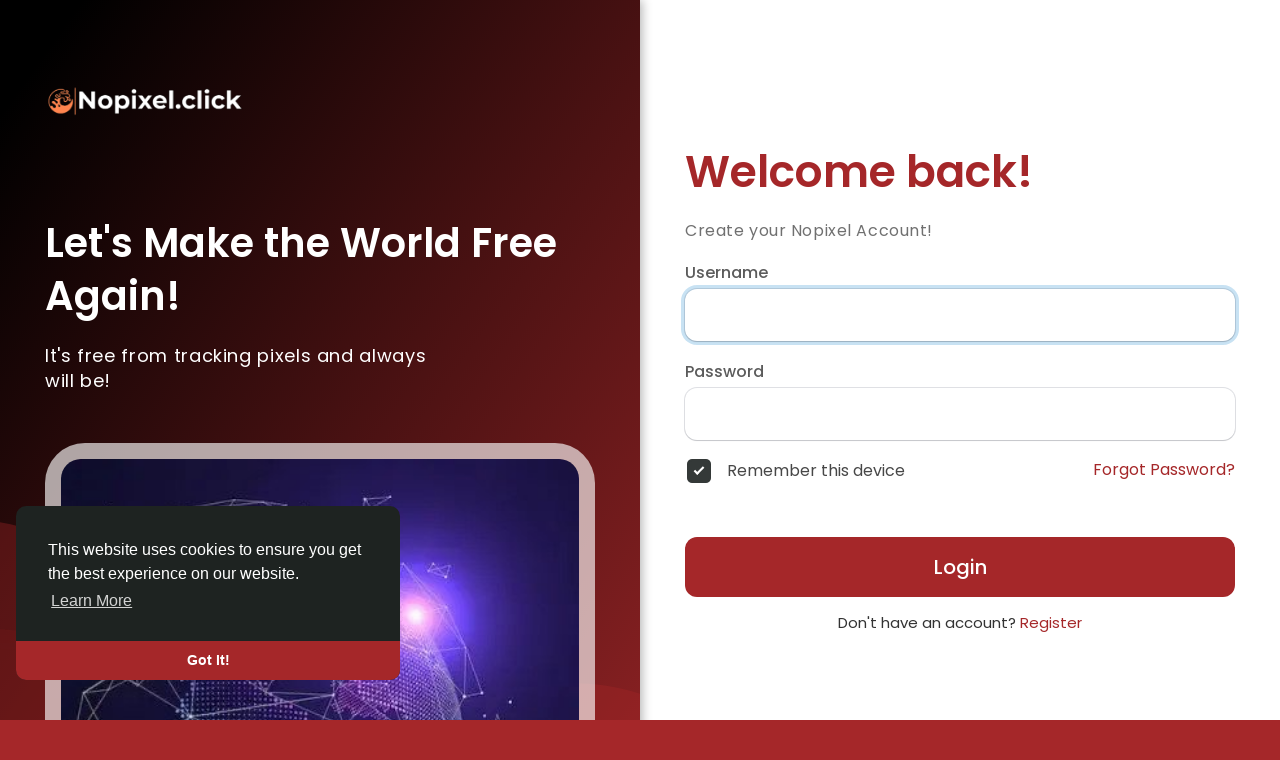

--- FILE ---
content_type: text/html; charset=utf-8
request_url: https://www.google.com/recaptcha/api2/aframe
body_size: -86
content:
<!DOCTYPE HTML><html><head><meta http-equiv="content-type" content="text/html; charset=UTF-8"></head><body><script nonce="utiVZ-GoNnaMBiZLDiUkXQ">/** Anti-fraud and anti-abuse applications only. See google.com/recaptcha */ try{var clients={'sodar':'https://pagead2.googlesyndication.com/pagead/sodar?'};window.addEventListener("message",function(a){try{if(a.source===window.parent){var b=JSON.parse(a.data);var c=clients[b['id']];if(c){var d=document.createElement('img');d.src=c+b['params']+'&rc='+(localStorage.getItem("rc::a")?sessionStorage.getItem("rc::b"):"");window.document.body.appendChild(d);sessionStorage.setItem("rc::e",parseInt(sessionStorage.getItem("rc::e")||0)+1);localStorage.setItem("rc::h",'1769139316863');}}}catch(b){}});window.parent.postMessage("_grecaptcha_ready", "*");}catch(b){}</script></body></html>